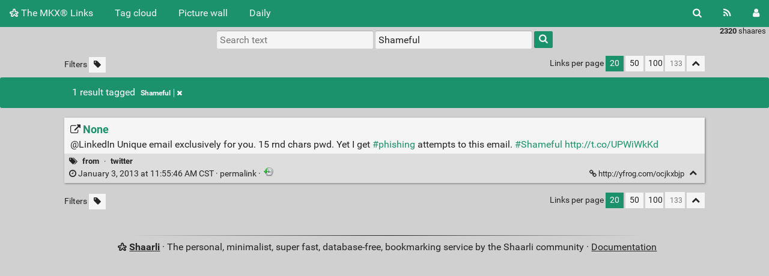

--- FILE ---
content_type: text/html; charset=UTF-8
request_url: https://links.kirsch.mx/?searchtags=Shameful
body_size: 15991
content:
<!DOCTYPE html>
<html>
<head>
  <title>Search: [Shameful] - The MKX® Links</title>
<meta http-equiv="Content-Type" content="text/html; charset=utf-8" />
<meta name="format-detection" content="telephone=no" />
<meta name="viewport" content="width=device-width, initial-scale=1">
<meta name="referrer" content="same-origin">
<link rel="alternate" type="application/atom+xml" href="https://links.kirsch.mx/feed/atom?&searchtags=Shameful" title="ATOM Feed" />
<link rel="alternate" type="application/rss+xml" href="https://links.kirsch.mx/feed/rss?&searchtags=Shameful" title="RSS Feed" />
<link href="/tpl/default/img/favicon.png" rel="shortcut icon" type="image/png" />
<link href="/tpl/default/img/apple-touch-icon.png" rel="apple-touch-icon" sizes="180x180" />
<link type="text/css" rel="stylesheet" href="/tpl/default/css/shaarli.min.css?v=893d24a25979586b2be1a780be79d25bd3120a6cc723d3fed97e2382d91e9bb3" />

  <link type="text/css" rel="stylesheet" href="/tpl/default/css/markdown.min.css?v=893d24a25979586b2be1a780be79d25bd3120a6cc723d3fed97e2382d91e9bb3" />



<link rel="search" type="application/opensearchdescription+xml" href="/open-search"
      title="Shaarli search - The MKX® Links" />

  
  <meta property="og:title" content="None" />
  <meta property="og:type" content="article" />
  <meta property="og:url" content="https://links.kirsch.mx/shaare/6hPckw" />
  
  <meta property="og:description" content="@LinkedIn Unique email exclusively for you. 15 rnd chars pwd. Yet I get #phishing attempts to this email. #Shameful http://t.co/UPWiWkKd" />
  
  
    <meta property="article:published_time" content="2013-01-03T11:55:46-06:00" />
    
  
  
    <meta property="article:tag" content="from" />
  
    <meta property="article:tag" content="twitter" />
  


</head>
<body>
<div class="shaarli-menu pure-g" id="shaarli-menu">
  <div class="pure-u-lg-0 pure-u-1">
    <div class="pure-menu">
     <header role="banner">
      <a href="/" class="pure-menu-link shaarli-title" id="shaarli-title-mobile">
        <i class="fa fa-shaarli" aria-hidden="true"></i>
        The MKX® Links
      </a>
      </header>
      <a href="#" class="menu-toggle" id="menu-toggle" aria-label="Menu"><s class="bar" aria-hidden="true"></s><s class="bar" aria-hidden="true"></s></a>
    </div>
  </div>
  <div class="pure-u-1">
    <div class="pure-menu menu-transform pure-menu-horizontal pure-g">
      <ul class="pure-menu-list pure-u-lg-5-6 pure-u-1">
        <li class="pure-menu-item pure-u-0 pure-u-lg-visible">
          <a href="/" class="pure-menu-link shaarli-title" id="shaarli-title-desktop">
            <i class="fa fa-shaarli" aria-hidden="true"></i>
            The MKX® Links
          </a>
        </li>
        
        <li class="pure-menu-item" id="shaarli-menu-tags">
          <a href="/tags/cloud" class="pure-menu-link">Tag cloud</a>
        </li>
        
          <li class="pure-menu-item" id="shaarli-menu-picwall">
            <a href="/picture-wall?searchtags=Shameful" class="pure-menu-link">Picture wall</a>
          </li>
        
        <li class="pure-menu-item" id="shaarli-menu-daily">
          <a href="/daily" class="pure-menu-link">Daily</a>
        </li>
        
        <li class="pure-menu-item pure-u-lg-0 shaarli-menu-mobile" id="shaarli-menu-mobile-rss">
            <a href="/feed/atom?&searchtags=Shameful" class="pure-menu-link">RSS Feed</a>
        </li>
        
          <li class="pure-menu-item pure-u-lg-0 shaarli-menu-mobile" id="shaarli-menu-mobile-login">
            <a href="/login" class="pure-menu-link">Login</a>
          </li>
        
      </ul>
      <div class="header-buttons pure-u-lg-1-6 pure-u-0 pure-u-lg-visible">
        <ul class="pure-menu-list">
          <li class="pure-menu-item" id="shaarli-menu-desktop-search">
            <a href="#" class="pure-menu-link subheader-opener"
               data-open-id="search"
               id="search-button" aria-label="Search" title="Search">
              <i class="fa fa-search" aria-hidden="true"></i>
            </a>
          </li>
          <li class="pure-menu-item" id="shaarli-menu-desktop-rss">
            <a href="/feed/atom?&searchtags=Shameful" class="pure-menu-link" title="RSS Feed" aria-label="RSS Feed">
              <i class="fa fa-rss" aria-hidden="true"></i>
            </a>
          </li>
          
            <li class="pure-menu-item" id="shaarli-menu-desktop-login">
              <a href="/login" class="pure-menu-link"
                 data-open-id="header-login-form"
                 id="login-button" aria-label="Login" title="Login">
                <i class="fa fa-user" aria-hidden="true"></i>
              </a>
            </li>
          
        </ul>
      </div>
    </div>
  </div>
</div>

<main id="content" class="container" role="main">
  <div id="search" class="subheader-form searchform-block header-search">
    <form method="GET" class="pure-form searchform" name="searchform" action="/">
      <input type="text" id="searchform_value" name="searchterm" aria-label="Search text" placeholder="Search text"
             
      >
      <input type="text" name="searchtags" id="tagfilter_value" aria-label="Filter by tag" placeholder="Filter by tag"
             
             value="Shameful "
             
      autocomplete="off" data-multiple data-autofirst data-minChars="1"
      data-list="twitter, apple, from, video, tech, humor, Israel, starwars, art, mac, cool, science, Iphone, trailer, music, soccer, Funny, Movies, retro, history, mexico, politics, austin, computers, videogames, security, USA, technology, movie, google, photography, software, design, nationalinstruments, stevejobs, nasa, parody, ipod, animation, microsoft, space, food, youtube, monterrey, palestine, android, flash, internet, osx, photos, statistics, news, trump, worldcup, comics, antisemitism, gadget, Lego, Macintosh, health, ipad, jewish, middleeast, ai, judaism, macosx, privacy, tv, FIFA, cartoon, facebook, hacking, html5, Iran, hamas, iOS, nintendo, superman, comparison, list, physics, web, Blog, Cerati, ad, batman, fun, gaza, hack, medicine, syria, 3d, data, hardware, quicktime, samsung, sony, Pixar, Russia, ads, argentina, biology, engineering, futbol, games, javascript, olympics, rayados, review, terrorism, arstechnica, demo, free, programming, texas, weird, business, comedy, egypt, fake, festival, game, keepaustinweird, labview, ni, nuclear, photoshop, sports, travel, 0, Atari, ecology, encryption, flickr, gustavocerati, intel, macos, obama, racism, religion, virus, amazon, chart, cnn, comic, coronavirus, education, holocaust, jobs, kindle, machinelearning, northkorea, opensource, phone, poster, simpsons, sodastereo, theforceawakens, toy, un, visualization, anniversary, astronomy, atx, best, cars, chrome, computer, documentary, emulation, football, howto, islam, itunes, logo, maps, musica, nazism, nytimes, panorama, puskas, world, Seinfeld, Toys, app, audio, car, covid19, disney, drugs, gallery, hebrew, hezbollah, indianajones, interview, kickstarter, map, mindstorms, mobile, netneutrality, online, photo, psychology, ranking, research, sculpture, spiderman, sxsw, trailers, vr, 1, Mario, adl, airline, animals, automation, bitcoin, camera, china, climatechange, contest, diy, earth, ebay, france, gif, libya, math, meme, messi, painting, record, rip, robot, robots, shuttle, southafrica, specialeffects, spoof, steve, tutorial, verizon, xkcd, Dc, Fail, Mars, analysis, arabspring, archive, artist, att, augmentedreality, caricature, cellphone, chiptunes, collection, concert, dating, democracy, drawing, economy, electronics, english, extreme, fbi, fortune, gameofthrones, globalwarming, goals, graphics, haaretz, hollywood, html, humour, iphone5s, japan, jerusalem, joke, language, law, leopard, logos, marvel, mov, mp3, okcupid, oscars, palm, portraits, powerpc, prototype, raspberrypi, rumor, satellite, search, slomo, southafrica2010, streaming, teaser, tmobile, tools, tour, turkey, zionism, 007, Airplane, Charity, Energy, India, Macworld, MexicoCity, Website, adobe, airplanes, arm, auction, automobile, bbq, bikini, billgates, book, brazil, cgi, clothing, commodore64, concierto, corruption, crash, dancing, database, delicious, earthquake, economics, email, epidemic, episode7, freespeech, fuerzanatural, gay, goldcup, gop, graph, gravity, green, hacker, halloween, hd, honda, interesting, iphone4s, isis, iss, johnoliver, jowlers, keyboard, kimjongun, maradona, marketing, mls, museum, nike, nostalgia, oculus, old, operatingsystems, passover, php, poll, propaganda, qtvr, robocop, romney, safari, scifi, sex, shopping, siri, sound, spanish, speech, sprint, stadium, startrek, store, surface, switch, test, tshirt, tumblr, typography, unitednations, ussr, vaccination, wallpaper, watch, wii, wiki, womensrights, wordpress, wrestling, wwdc, xbox, 2, Backtothefuture, Bluetooth, Clinton, Disneyland, Instagram, Ios11, Password, RSS, Radiation, Rubik, Sierra, This, Uber, Venezuela, Wifi, Wozniak, acl, airport, amia, anonymous, apps, arab, archeology, arizona, barcelona, basketball, batmobile, berkeley, bibi, biography, blackberry, bond, borat, brazil2014, calvinandhobbes, cameras, cartoons, cellphones, charliehebdo, chivas, civilrights, commodore, computerscience, cooking, crime, css, development, digital, dilbert, disinformation, drinks, easteregg, ebook, eink, england, evolution, faa, fashion, firefox, fonts, forbes, foxnews, freedom, geek, genetics, germany, getamac, gmail, googlefiber, government, gps, guinness, guns, hamburgers, hansolo, hanukah, harrisonford, hate, hdtv, hillary, ibm, illusion, imac, imessage, infographic, international, iphone3g, iphone6s, jailbreak, jdate, journalism, keynote, kindlefire, languages, laptop, lebanon, lens, ligamx, lock, london, london2012, lucas, macbook, mechanical, mechanics, media, monsters, moon, ms, myth, neonazism, nes, netanyahu, netflix, networking, new, nobel, npr, nude, nutrition, nxt, onlinedating, oops, origami, paper, passwords, patents, peace, petition, plo, restaurant, restaurants, revolution, ripoff, robbery, robolab, rogueone, ronaldo, running, service, shoah, shuffle, skeleton, skydiving, social, spaceshuttle, species, sportsillustrated, stats, stuxnet, synagogue, tablet, telescope, terror, thelastjedi, theonion, theshining, tigres, time, tip, toilet, usb, vaccine, vintage, war, watchmen, water, whitehouse, wikipedia, windows, windows8, wwii, 3, 4, 3dprinting, 80s, Babies, CONCACAF, Chavez, Chernobyl, Copaamerica, Dropbox, Girls, Googleplus, Hot, IQ, Machine, Mazinger, MazingerZ, Panini, Render, Robotics, SVG, Star, Study, Swift, U2, Wars, Xray, aac, accident, ahmadinejad, alamodrafthouse, amlo, anandtech, anime, applestore, appletv, applewatch, arcade, architecture, asteroid, autism, avoda, award, awesome, balls, bank, barbie, bbc, behindthescenes, benchmark, bestcompanies, bestof, beta, beyajad, bible, boeing, books, border, box, breach, bread, brenham, bridge, bs, bug, bullet, calculator, calendar, canada, cancer, cap10k, cartels, cartography, case, casio, cats, celebrities, cell, censorship, cg, chanukah, chapoguzman, charts, cheap, chemicalbrothers, chemistry, chess, children, chile, chips, class, classic, classy, clay, clickbait, clock, clonewars, closeup, cocoa, coffee, colbert, collider, colombia, color, community, conanobrien, cpp, crowdsourcing, cuba, culture, cup, cure, daftpunk, dailyshow, darkknight, darpa, dashboard, ddr, debunking, dejavu, deli, dell, dictators, dinosaurs, disaster, disk, dogs, drones, ds, dvd, earthday, eff, elections, electric, elonmusk, emerson, encyclopedia, engelbart, entomology, erdogan, ereader, estatua, ethernet, ethics, etiquette, europe, event, explanation, extinction, extremism, fda, femexfut, fiction, film, finance, first, flight, flood, fossil, fox, furniture, gadgets, gaming, ghostbusters, gira, github, glamgirls, goal, golazo, graphs, greatbritain, greenlantern, guide, guncontrol, higgsboson, hint, hockey, hololens, homeautomation, homemade, homophobia, hp, htc, humanrights, hummus, ibook, ieee, ikea, illusions, images, independence, information, insects, instruments, intelligence, interface, ios5, ipad2, ipad3, iraq, ironman, is, jamesbond, jesus, jet, jew, jimmykimmel, jinuj, jinujnet, joker, kadima, kgb, kimmel, kirsch, kosher, kubrick, labor, layoffs, league, leslie, lifedrawing, lifehacks, lightfield, likud, lincoln, lineart, links, lion, livni, local, lolcats, lost, macmini, mad, madoff, makingof, manufacturing, market, martialarts, matrix, mattel, media:video, mexican, michaeljackson, microscope, mini, mit, mobileme, mod, modeling, money, mossad, motioncapture, multimeter, multitouch, natalie, nato, nature, nerd, newsweek, newton, newyork, newyorker, next, nexus, niweek, nokia, nook, nsa, nudity, nyt, obamacare, occupywallstreet, oculusrift, olpc, onion, opticalillusion, ouch, pacman, paleontology, passport, patent, peanuts, pen, performance, pictures, pizza, plagio, pluto, poland, policy, popularmechanics, portman, portrait, posters, power, prank, prediction, profile, project, protein, ps3, pxi, python, quizz, racing, ralphmcquarrie, rape, reader, recording, recycling, reference, replica, republicans, restoration, retail, richest, rock, rubegoldberg, russia2018, safety, sale, salsa, saphire, saudiarabia, school, screen, secret, sesamestreet, sexism, shoes, shop, short, shortfilm, silverlight, slinky, smartphones, sms, snakeoil, socialmedia, sociology, spaceinvaders, spacex, spam, speedtest, spielberg, spoilers, square, stock, stupid, superheroes, swimsuit, tacodeli, ted, tensorflow, timelapse, timemachine, tool, tourism, toystory, toystory3, trojan, trolls, turbine, ukraine, unesco, us, usps, utility, vancouver, venom, vide, viral, vocabulary, voice, weather, webapp, webcam, webcomic, webgl, websites, wiesel, wiimote, wolfman, wolverine, women, wonderwoman, words, work, wsj, wwf, xbox360, yaelsandler, yahoo, yemen, zelda, zombies, zoom, 4.0, 10.7, 5, 6, 7, 8, 1bitcamera, 1password, 9, 10, 11, 3g, 4k, 64bit, 8bit, Agps, Aleppo, Antenagate, Ants, Arrival, Ashkenazi, Backpack, BethHatefutsoth, Bloomberg, Boicot, C3po, Cassini, Columbia, Corals, Creationists, Deal, Deepfake, DreamTeam, FUD, Feet, FireWire, Foreignpolicy, Fourier, Fukushima, GDP, Greatplacetowork, HomePod, ITESM, Ilan, Jeffbezos, Jersey, Johnnydepp, KVM, Kingfury, LGBT, Mcaffee, Meltdown, Mickeymouse, Morsi, México, Northcarolina, Pancakes, Passkeys, Penguin, Philippines, Rohani, Rooney, Sanborns, Saturn, Signal, Silkroad, Sindelar, Soylent, Spectre, Ssd, Stanford, Telecomix, Tenochtitlán, Thinkgeek, Thor, Transformers, Usage, UsainBolt, Very, Voyager, a12x, aapl, abbas, abou, abstract, abudhabi, abumazen, acapulco, accessories, account, acl2012, acoustics, actionfigure, adam, adambeane, adamsandler, addiction, addressbook, adidas, adult, adultery, adventure, advertisement, advertising, aerial, aerobie, aeropress, affair, afghanistan, africa, agency, aggregator, aguilas, aharoni, ahskenazi, ai,, airlink, airstrike, alamo, alanismorissette, alberti, album, alcohol, alex, alexhuang, algore, algorithm, alice, aliyah, alkaseltzer, allworkandnoplaymakemakejackadullboy, alqaeda, altitude, amateur, amd, american, americanapparel, amiga, ammunition, amsa, anatomy, and, angrybirds, animalfries, animatio, annapolis, antenna, antisemitist, aol, apertura, apparel, apple1, apple2, applearcade, appleii, applesilicon, arafat, are, arecibo, argentinca, arkit, arm64, army, artcityaustin, article, articles, artsandcrafts, ascencion, ascii, asimo, asimov, assad, assange, asus, at&amp;t, at&amp;t;, atheism, atlantis, atlas, attacks, atv, auschwitz, austincitylimits, austinfc, austinist, austria, auto, autocorrection, automata, automator, avaa, aztex, b&amp;w, baby, background, backup, badbreath, badly-reading, badnews, bagels, bakery, ballpoint, bands, bar, barak, barnesandnoble, barrefaeli, bartonsprings, barça, baseball, basic, basics, bassemyoussef, batterblaster, battery, baywatch, beck, beer, begineer, belarus, belize, belkin, bencarson, benheck, beniciodeltoro, benjaminbutton, berniesanders, bestbuy, better, betweentwoferns, beyonce, bicentenario, bicycle, biden, big, bigbird, bigbrother, bigmarvel, bikesharing, billcosby, billionaires, billmaher, billoreilly, billwatterson, bimbo, binaural, bindersfullofwomen, bingeon, binladen, birds, birthday, bit.ly, bitly, bizarre, blackandwhite, blackcanary, blackmail, blatter, blind, blogs, blood, bloodlibel, bloopers, blowjob, blueorigin, bmi, bobdylan, bocio, boingo, bolt, bomber, boneyard, boobs, bootcamp, borgetti, boringcompany, borregos, botero, boticelli, botnet, boxoffice, brain, brand, breakfast, breath, breeding, brexit, britain, britishairways, brnr, broswer, browser, bsod, bubble, budapest, bummer, bumptop, burgerking, burgers, bust, buy, buzzlightyear, c++, c64, caballo, cable, cafepress, cafetacuba, cahokia, calbuco, calligraphy, calories, calvin, cambridgeanalytica, cameo, campaign, campeonato, campus, canon, canucks, capcom, capufe, carbon, carbonite, card, carlosslim, carrieriq, carvajal, cassette, cat, catholic, cd, celebrity, cellebrite, ceo, cern, cerrodelasilla, cerroprieto, ces, ces2011, ces2014, cetera, cetrulo, cfm, chabad, chabelo, challenger, championsleague, charging, chat, cheating, cheerios, cheeseboardcollecive, cheetah, chef, chevyjolt, chicharito, chick, chicken, chilantro, chinese, chipotle, chocolate, chromebook, chromecast, chromeos, chrysler, chucknorris, chupacabras, chupete, cimac, cindy, cine, city, clasico, classic:, clausura, claws, clipart, clock#, cloning, cloud, clowns, cnet, cocacola, coco, coin, coldware, colombuscrew, colors, columbus, columbuscrew, commandline, commercial, communism, commuter, companies, compare, competition, compiler, computing, concepts, condom, conference, conficker, conflict, conmebol, conservative, conspiracy, continental, continuity, conversion, cookie, corporate, costume, cover, covers, cracking, craigslist, craters, crayfish, crayola, crayons, creationism, creative, creativity, crio, croatia, crt, cs, css3, cuaron, cucu, culinary, curiousity, cute, cut∩, cyberwarfare, cyborg, d, dachip, dancingpigeons, dancingwiththestars, danielklein, dap, dark, darthvader, darwin, dashcam, datamining, davidafterdentist, davidbecker, davidletterman, davinci, dead, deadfliesart, debacle, debate, debatehot, deepblue, defense, deka, delta, democrats, demographica, demographics, denigris, depanzazo, depechemode, depp, derby, derspiegel, desalinization, desktoppicture, despecializededition, dev-team, developers, development., deviantart, dew, dhs, diagram, diasporah, dicaprio, dictator, digitalart, digitalcameras, dinosaur, discrimination, disease, dishonesty, diving, dmm, dna, dns, dock, dog, doghouse, doll, domain, domino, dominos, donkeykong, doom, doping, dotmac, dotnet, dream, drewstruzan, driving, drm, droid, drseuss, drug, dsi, ducktales, durban, duterte, dvcs, dyson, eagles, east, east2009, eastaustinstudiotour, ebooks, echolocation, eclipse, economist, ed, edgar, edison, editing, editorial, edmcmahon, eeepc, eeyore, eeyoresbirthday, egg, egypy, einstein, eject, elchavodel8, electronic, electronicink, eliaszack, eliewiesel, elnorte, elvira, embassy, emscripten, enchiladas, encoding, endeavour, engine, engrish, enlace, entebbe, entourage, entrepreneurship, envidia, environment, episode8, ergonomics, ericschmidt, escorpión, español, esperanto, espionage, espn, espresso, estonia, etchasketch, eulogy, euro, ev, evdo, even, evil, exercise, exilim, exolain, exotic, experiment, exploding, exploit, exploration, explosion, explosions, expo, expressions, expulsion, eyes, facebookhome, facetime, fad, fakesteve, falafel, falcon, fantasticfour, fao, farc, farce, farm, fart, fastcompany, fastfood, faur, fayyad, featurerequest, features, fedex, feedback, feminism, fenomena.., ferguson, ferrari, filemaker, filetype:jpg, filetype:mov, filetype:mpg, filter, finally, findmy, fireextinguisher, firethrower, fitness, flag, flashmob, flashmobaustin, fleming, flextronics, flies, flights, flip, flu, flush, flyboard, flying, flyingsaucer, fmf, foiegras, foldable, fonst, foodcard, footprint, ford, formula1, forrestgump, fortune100, fortuneglobal25, fortydays, forums, foursquare, fpa, fracking, frankenstein, fraud, freebooting, freepress, friendship, frogger, funnyordie, fuse, future, g4, g5, gabrieldawe, gaddafi, gagne, galaxy, galaxynote, galaxys5, galaxytab, game,, gamergate, gan, gangnam, gaph, gatoortiz, geekswhodrink, genesharp, geocities, geometry, georgelucas, geothermal, gethuman, getkirsched, getlucky, giantsquid, gigapixel, giovani, girl, git, giza, glassdoor, glee, glenkeane, gmo, goatsecx, god, godzilla, gogo, gold, goofy, googlemaps, googlereader, googletv, googlevoice, gopanomicro, gore, gorillaz, goshawk, gotham, gothamknights, gourmet, gousabid, grant, grasshopper, gravitationalwaves, greenday, greenpeace, greenprince, guadalajara, guarddog, guided, gymnastics, h264, hackers, hadassah, hadron, hague, haiku, hairy, halimi, haltadefinizione, harrasment, hassan, havanagila, hbgary, hdr, headphones, heartbleed, heb, heif, hezbolla, hg, hi5, high-speed, highdynamicrange, highresolution, hipster, hitech, hln, hoax, hobbes, hok, holocausto, holograms, homekit, homeland, homelandsecurity, homeopathy, homer, homosexuality, hooters, horse, hospital, hostage, hosting, hotel, hotness, hotwheel, how, hpv, https, https://www.youtube.com/watch?v=6SkWIPKFrxk, huawei, hulkhogan, human, humanbotfly, hurricane, hw, hyperlaps, i35, icc, idea, idf, idiots, idosing, iffhs, ifttt, ignorance, ilife, illussions, illustration, immigration, impact, impeachment, impossible, impressive, includeos, incredible, indoctrination, indoor, industrialization, inequality, inexpensive, influenza, info, innout, inquisition, insults, interference, internationalspacestation, internetarchive, invention, inventors, ios8, iot, iphone3gs, iphone4, iphone5, iphone7, iphone8, iphonex, iphoto, ipodtouch, ireland, iro, irondome, ironic, ironman3, israelbeiteinu, istockphoto, italy, itv, ivorycoast, jabulani, jackdavis, jackson, jackwarner, jaimitoelcartero, janebordeaux, japanese, java, javacript, javiersicilia, jayleno, jazz, jeans, jeffbridges, jessica, jessicaalba, jetovator, jewelry, jimlawson, jimmy, jjabrams, job, jokes, jordan, juanfranciscocasas, judo, jump, junkfood, juno, jurassicpark, justiceleague, jwst, kasparov, kayak, kentucky, kerela, kevo, khazar, kids, kieranbehan, kinect, kingsquest, kinjongun, kite, kites, kkk, klingon, knesset, kochy, kodak, kogetodot, korea, korean, koreantacos, kosovo, krauze, kukuruza, kwikset, labo, labonachip, labour, lag, laketravis, lamborghini, large, largehadroncollider, laser, latenight, laurenrose, lavoro, laws, lawsuit, layers, lcd, leaders, leadership, legacy, legal, leicester, leidenfrosteffect, leno, letraslibres, letter, lettering, letterman, levitation, lewscarroll, lfl, lg, lhc, lieberman, life, light, lightgun, like, limbo, lineup, lingerie, linux, lioncubs, lionelmessi, lipsyncing, liquavista, lists, lmborghini, lobby, lockitron, lodsys, londonspermbank, looks, lowercase, luxury, lytro, maagklim, macbookair, macedonia, macfuse, macheads, machete, machupicchu, macoshighsierra, macosxhints, macpro, macroplaza, macstories, maddox, maga, magneticputty, mahmoud, mame, mammoth, mana, manchesterunited, mandm, manofsteel, manu, manuscript, maple, marathon, marchforbabies, marcos, marginally, marihuana, marijuana, marketcap, marketshare, markzuckerberg, marriage, masks, mastodon,, matt, matter, mavericks, maxim, mcafee, mcdonalds, mcdonnelDouglass, mcmahon, mcrib, measles, medals, media:image, megaman, meinkampf, melons, memorabilia, menu, mercurial, metldown, meverasvolver, michael, michaeloren, michelangelo, mickeymantle, microfourthirds, middeeast, midi, military, miners, miniature, mink, misconceptions, misogyny, miss, missile, mississippi, mittromney, mixup, mixupdigital, ml, model, moi, moikirsch, mon, monasimpson, monopoly, monster, mopac, morse, mosquito, mountainlion, mouth, moviefone, mozilla, mrbean, mrt, msnbc, mspaint, mubarak, mug, mugshots, multitasking, multitrack, muppets, murder, muro, musicfestival, musicstore, muslim, mustang, mutant, mysql, n95, nano, nanotechnology, national, nationalgeographic, nationalgeographics, nationalism, nazca, nbc, neat., nemoy, nerdgasm, nesclassicedition, netiquette, network, newells, news8austin, newspapers, nex, nexus1, nexus2, nfc, nfl, nieagles, ninja, ninjas, nintendodsi, nissan, nist, nochebuena, norse, norway, notepad, novel, nuclearduck, nudephotorevolutionary, nuformer, nvidia, ny, oatmeal, obesity, obispado, objc, obrien, obsolete, occupation, ocean, ofthemonth, ohio, oil, ok, oktrends, oled, olmert, olympus, onemorething, oneworldfutbol, open, operation, opinion, optio, orthodox, orthography, orwell, os, osama, osx86, other, ouija, outsourcing, ovaloffice, overatx, overweight, paintball, paintings, palin, panasonic, panoramic, panties, pants, papadizi, paperclips, parking, particle, passbook, pastafarian, pathetic, pc, pebble, pee-wee, peewee, peliculas, pentax, people, pepsi, perception, perfume, perian, perspective, pets, phases, philosophy, philschiller, phone-stack, photos,, photoshopping, physiology, piedralibre, pill, pinkfloyd, pinocchio, pinout, piranhas, placebo, plagiarism, plane, plasticbeach, platon, playmate, playstation, plugin, plugins, plympton, pocketpc, poesia, poison, polaroid, politic, pollard, pollution, polysics, pong, pono, pool, poop, pop, popcorn, pope, popeye, poppyseed, porfiriodiaz, porsche, portable, portfolio, powerbook, pregnancy, premiere, premierleague, preorder, presentation, presidents, press, print, printshop, prism, prison, products, projection, pronunciation, prosthetic, prostitution, prothesis, prototypes, ps4, pseudoscience, psp, psychiatry, pt, puertorico, purim, putin, puzzle, pyramids, qaddaffi, qaddafi, qiran, qtvt, quadcopters, quasicrystals, queverguenza, quora, quotes, quécalordelocosnena, r2d2, rabbit, rabin, race, radiology, raid, rain, ransomware, rant, rape-axe, rapto, rasterbator, reality, recession, recipe, recommender, recut, redesign, redmond, refaeli, relations, remix, remote, remotecontrol, renewable, replacement, request, rescue, resemblance, resena, retina, reuters, revisionism, ribery, rickperry, ricoh, ridiculous, rift, rihanna, rim, ring, riots, ritacantalagua, road, robertcrumb, robin, rocket, roentgen, rogerebert, rogerwaters, rollingstone, rontgen, roosevelt, rootkit, rover, rovers, rumors, rural, rushlimbaugh, saab, sabotage, sahara, sales, samllest, sandia, sandler, sarkozy, satire, satoshinakamoto, scale, scam, schmuck, scientificamerican, scientificmethod, scissorhands, screensaver, screenshot, screwup, script, scrolls, scroogled, sculptures, scuplture, sdk, sea, seamonkeys, seanpenn, seat, seattle, sebastiankruger, secession, secondlife, sega, sell, semiconductor, semiconductors, seminar, seo, sepharadi, sequels, services, set, sexy, shaarli, shabbat, shadow, sham, sharon, shas, shipping, shirt, shoa, sholemaleichem, shortening, shorturl, show, showcase, shows, shrinkydink, si, siggraph, sigh, signs, silly, simple, simulator, sincity, single, sisi, sistinechapel, sixdaywar, sixsense, size, skating, skills, skinhead, skype, slang, slate, slideshow, small, smallest, smart, smartescities, smartphone, snake, snowden, snowleopard, socialnetwork, sodastero, sonmar, sopa, sorkin, source, sourcecontrol, southbysouthwest, southkorea, southpark, soviet, spaceil, spaceships, spacesuit, sparrow, speakandspell, speakers, specertunick, speculation, sperm, spirit, spirograph, spreadsheet, sprinttv, sputnik, ssl, stable-diffusion, stackoverflow, stallman, stamps, standard, stanlee, status, stawars, stephenking, steveadler, stevejobsforpresident, stickman, stockmarket, strandbeest, streamer, streetfighter, streetview, strip, stroke, struzan, studio, style, suazo, subway, suicide, sun, sundial, superbowl, supercomputer, superfly, supermodel, supermoon, supersoaker, supply, support, surprise, surround, survey, survival, swc, swimming, swine, swineflu, switchblock, switzerland, sxsw08, sxsw2008, sxsw2010, sxsw2011, sxsw2013, sxsw2014, sync, syrup, t&amp;m, tab, tach, taco, tacos, tagheuer, taiwan, tangamandapio, tape, tapps, target, tastytouring, tata, taxes, teaparty, technicalillusions, tecos, teen, telecom, telehit, tennessee, terminator, termites, termsofservice, terraforming, tesla, testosterone, tetris, texasinstruments, texmex, tfuck, thailand, than, thanksgiving, the, theater, thedictator, thedomain, theforce, themandalorian, themartial, themkx, theononeon, theremin, theta, thewall, thread, thriller, thunderbird, thunderbolt, ti, tides, tidytilt, tiger, tiktok, timberland, timcook, timeline, tips, titanic, tnua, to, together, tolerance, tombachtell, tomer, tomshardware, toons, top10, topochico, tortillas, touchpad, touchscreen, toyjoy, tracking, tradition, traffic, training, transgender, transparency, transparencyinternational, transvestite, travelocity, tree, tribes, tribute, trim, troll, tron, tronlegacy, troubleshooting, tsa, tshirts, tsunami, tunisia, tunnels, twig, twitter,, uag, ucberkeley, uganda, ui, ukriots, ultimatewarrior, ultrasound, unboxing, unclesam, unemplyment, unicode, unicorn, university, univision, unix, unlock, up, upgrade, uprising, ups, uranium, urbanlegends, urlshortener, uruguay, usability, userexperience, ut, utf8, vacation, vader, vatican, venn, vergas, version, vhs, viagra, victoriajackson, videoconference, videos, vimeo, vinyl, violence, violin, virgingalactic, virtualreality, virtuix, visa, vision, vivaaerobus, vizio, vodka, voiceover, voicesearch, volcano, vote, vpn, vuvuzela, wait, waldo, wall-e, walle, walmart, waltermurch, wapo, warhol, warrenbuffett, waste, waterheater, watterson, wax, weapon, webauthn, webcast, webm, webmail, webos, wedding, whale, what, whatif, whatsapp, whereswaldo, wherethehellismatt, wherethewildthingsare, which, wholefoods, wikileaks, wikilieaks, winamp, winclone, wind, windowsphone, windowsrt, winter, wired, wmv, wolves, working, worldtradecenter, worm, worst, wow, woz, wreck, wuhan, wwi, xenophobia, xkcd,, xmas, xmen, xolos, xwing, yad, yadvashem, yankees, yavin, yellowsn0w, yellowsnow, yelp, yoda, yomhaatzmaut, yousef, yuotube, zack, zerog, zetas, zidane, zika, zilker, zion, zuckerberg, zune, últimahora, "
      >
      <button type="submit" class="search-button" aria-label="Search"><i class="fa fa-search" aria-hidden="true"></i></button>
    </form>
  </div>

  

  
    <form method="post" name="loginform">
      <div class="subheader-form header-login-form" id="header-login-form">
        <input type="text" name="login" aria-label="Username" placeholder="Username" autocapitalize="off" >
        <input type="password" name="password" aria-label="Password" placeholder="Password" >
        <div class="remember-me">
          <input type="checkbox" name="longlastingsession" id="longlastingsession" checked>
          <label for="longlastingsession">Remember me</label>
        </div>
        <input type="hidden" name="token" value="f26597735378a7f4145b49196fdc95fa86629746">
        <input type="hidden" name="returnurl">
        <input type="submit" value="Login">
      </div>
    </form>
  










  <div class="clear"></div>


<div class="linkcount pure-u-0 pure-u-lg-visible">
  
  <span class="strong">2320</span> shaares
  
</div>

<input type="hidden" name="token" value="f26597735378a7f4145b49196fdc95fa86629746">
<div id="search-linklist" class="searchform-block search-linklist">

  <form method="GET" class="pure-form searchform" name="searchform">
    <input type="text" name="searchterm" class="searchterm" aria-label="Search text" placeholder="Search text"
           
    >
    <input type="text" name="searchtags" class="searchtags" aria-label="Filter by tag" placeholder="Filter by tag"
           
           value="Shameful "
           
    autocomplete="off" data-multiple data-autofirst data-minChars="1"
    data-list="twitter, apple, from, video, tech, humor, Israel, starwars, art, mac, cool, science, Iphone, trailer, music, soccer, Funny, Movies, retro, history, mexico, politics, austin, computers, videogames, security, USA, technology, movie, google, photography, software, design, nationalinstruments, stevejobs, nasa, parody, ipod, animation, microsoft, space, food, youtube, monterrey, palestine, android, flash, internet, osx, photos, statistics, news, trump, worldcup, comics, antisemitism, gadget, Lego, Macintosh, health, ipad, jewish, middleeast, ai, judaism, macosx, privacy, tv, FIFA, cartoon, facebook, hacking, html5, Iran, hamas, iOS, nintendo, superman, comparison, list, physics, web, Blog, Cerati, ad, batman, fun, gaza, hack, medicine, syria, 3d, data, hardware, quicktime, samsung, sony, Pixar, Russia, ads, argentina, biology, engineering, futbol, games, javascript, olympics, rayados, review, terrorism, arstechnica, demo, free, programming, texas, weird, business, comedy, egypt, fake, festival, game, keepaustinweird, labview, ni, nuclear, photoshop, sports, travel, 0, Atari, ecology, encryption, flickr, gustavocerati, intel, macos, obama, racism, religion, virus, amazon, chart, cnn, comic, coronavirus, education, holocaust, jobs, kindle, machinelearning, northkorea, opensource, phone, poster, simpsons, sodastereo, theforceawakens, toy, un, visualization, anniversary, astronomy, atx, best, cars, chrome, computer, documentary, emulation, football, howto, islam, itunes, logo, maps, musica, nazism, nytimes, panorama, puskas, world, Seinfeld, Toys, app, audio, car, covid19, disney, drugs, gallery, hebrew, hezbollah, indianajones, interview, kickstarter, map, mindstorms, mobile, netneutrality, online, photo, psychology, ranking, research, sculpture, spiderman, sxsw, trailers, vr, 1, Mario, adl, airline, animals, automation, bitcoin, camera, china, climatechange, contest, diy, earth, ebay, france, gif, libya, math, meme, messi, painting, record, rip, robot, robots, shuttle, southafrica, specialeffects, spoof, steve, tutorial, verizon, xkcd, Dc, Fail, Mars, analysis, arabspring, archive, artist, att, augmentedreality, caricature, cellphone, chiptunes, collection, concert, dating, democracy, drawing, economy, electronics, english, extreme, fbi, fortune, gameofthrones, globalwarming, goals, graphics, haaretz, hollywood, html, humour, iphone5s, japan, jerusalem, joke, language, law, leopard, logos, marvel, mov, mp3, okcupid, oscars, palm, portraits, powerpc, prototype, raspberrypi, rumor, satellite, search, slomo, southafrica2010, streaming, teaser, tmobile, tools, tour, turkey, zionism, 007, Airplane, Charity, Energy, India, Macworld, MexicoCity, Website, adobe, airplanes, arm, auction, automobile, bbq, bikini, billgates, book, brazil, cgi, clothing, commodore64, concierto, corruption, crash, dancing, database, delicious, earthquake, economics, email, epidemic, episode7, freespeech, fuerzanatural, gay, goldcup, gop, graph, gravity, green, hacker, halloween, hd, honda, interesting, iphone4s, isis, iss, johnoliver, jowlers, keyboard, kimjongun, maradona, marketing, mls, museum, nike, nostalgia, oculus, old, operatingsystems, passover, php, poll, propaganda, qtvr, robocop, romney, safari, scifi, sex, shopping, siri, sound, spanish, speech, sprint, stadium, startrek, store, surface, switch, test, tshirt, tumblr, typography, unitednations, ussr, vaccination, wallpaper, watch, wii, wiki, womensrights, wordpress, wrestling, wwdc, xbox, 2, Backtothefuture, Bluetooth, Clinton, Disneyland, Instagram, Ios11, Password, RSS, Radiation, Rubik, Sierra, This, Uber, Venezuela, Wifi, Wozniak, acl, airport, amia, anonymous, apps, arab, archeology, arizona, barcelona, basketball, batmobile, berkeley, bibi, biography, blackberry, bond, borat, brazil2014, calvinandhobbes, cameras, cartoons, cellphones, charliehebdo, chivas, civilrights, commodore, computerscience, cooking, crime, css, development, digital, dilbert, disinformation, drinks, easteregg, ebook, eink, england, evolution, faa, fashion, firefox, fonts, forbes, foxnews, freedom, geek, genetics, germany, getamac, gmail, googlefiber, government, gps, guinness, guns, hamburgers, hansolo, hanukah, harrisonford, hate, hdtv, hillary, ibm, illusion, imac, imessage, infographic, international, iphone3g, iphone6s, jailbreak, jdate, journalism, keynote, kindlefire, languages, laptop, lebanon, lens, ligamx, lock, london, london2012, lucas, macbook, mechanical, mechanics, media, monsters, moon, ms, myth, neonazism, nes, netanyahu, netflix, networking, new, nobel, npr, nude, nutrition, nxt, onlinedating, oops, origami, paper, passwords, patents, peace, petition, plo, restaurant, restaurants, revolution, ripoff, robbery, robolab, rogueone, ronaldo, running, service, shoah, shuffle, skeleton, skydiving, social, spaceshuttle, species, sportsillustrated, stats, stuxnet, synagogue, tablet, telescope, terror, thelastjedi, theonion, theshining, tigres, time, tip, toilet, usb, vaccine, vintage, war, watchmen, water, whitehouse, wikipedia, windows, windows8, wwii, 3, 4, 3dprinting, 80s, Babies, CONCACAF, Chavez, Chernobyl, Copaamerica, Dropbox, Girls, Googleplus, Hot, IQ, Machine, Mazinger, MazingerZ, Panini, Render, Robotics, SVG, Star, Study, Swift, U2, Wars, Xray, aac, accident, ahmadinejad, alamodrafthouse, amlo, anandtech, anime, applestore, appletv, applewatch, arcade, architecture, asteroid, autism, avoda, award, awesome, balls, bank, barbie, bbc, behindthescenes, benchmark, bestcompanies, bestof, beta, beyajad, bible, boeing, books, border, box, breach, bread, brenham, bridge, bs, bug, bullet, calculator, calendar, canada, cancer, cap10k, cartels, cartography, case, casio, cats, celebrities, cell, censorship, cg, chanukah, chapoguzman, charts, cheap, chemicalbrothers, chemistry, chess, children, chile, chips, class, classic, classy, clay, clickbait, clock, clonewars, closeup, cocoa, coffee, colbert, collider, colombia, color, community, conanobrien, cpp, crowdsourcing, cuba, culture, cup, cure, daftpunk, dailyshow, darkknight, darpa, dashboard, ddr, debunking, dejavu, deli, dell, dictators, dinosaurs, disaster, disk, dogs, drones, ds, dvd, earthday, eff, elections, electric, elonmusk, emerson, encyclopedia, engelbart, entomology, erdogan, ereader, estatua, ethernet, ethics, etiquette, europe, event, explanation, extinction, extremism, fda, femexfut, fiction, film, finance, first, flight, flood, fossil, fox, furniture, gadgets, gaming, ghostbusters, gira, github, glamgirls, goal, golazo, graphs, greatbritain, greenlantern, guide, guncontrol, higgsboson, hint, hockey, hololens, homeautomation, homemade, homophobia, hp, htc, humanrights, hummus, ibook, ieee, ikea, illusions, images, independence, information, insects, instruments, intelligence, interface, ios5, ipad2, ipad3, iraq, ironman, is, jamesbond, jesus, jet, jew, jimmykimmel, jinuj, jinujnet, joker, kadima, kgb, kimmel, kirsch, kosher, kubrick, labor, layoffs, league, leslie, lifedrawing, lifehacks, lightfield, likud, lincoln, lineart, links, lion, livni, local, lolcats, lost, macmini, mad, madoff, makingof, manufacturing, market, martialarts, matrix, mattel, media:video, mexican, michaeljackson, microscope, mini, mit, mobileme, mod, modeling, money, mossad, motioncapture, multimeter, multitouch, natalie, nato, nature, nerd, newsweek, newton, newyork, newyorker, next, nexus, niweek, nokia, nook, nsa, nudity, nyt, obamacare, occupywallstreet, oculusrift, olpc, onion, opticalillusion, ouch, pacman, paleontology, passport, patent, peanuts, pen, performance, pictures, pizza, plagio, pluto, poland, policy, popularmechanics, portman, portrait, posters, power, prank, prediction, profile, project, protein, ps3, pxi, python, quizz, racing, ralphmcquarrie, rape, reader, recording, recycling, reference, replica, republicans, restoration, retail, richest, rock, rubegoldberg, russia2018, safety, sale, salsa, saphire, saudiarabia, school, screen, secret, sesamestreet, sexism, shoes, shop, short, shortfilm, silverlight, slinky, smartphones, sms, snakeoil, socialmedia, sociology, spaceinvaders, spacex, spam, speedtest, spielberg, spoilers, square, stock, stupid, superheroes, swimsuit, tacodeli, ted, tensorflow, timelapse, timemachine, tool, tourism, toystory, toystory3, trojan, trolls, turbine, ukraine, unesco, us, usps, utility, vancouver, venom, vide, viral, vocabulary, voice, weather, webapp, webcam, webcomic, webgl, websites, wiesel, wiimote, wolfman, wolverine, women, wonderwoman, words, work, wsj, wwf, xbox360, yaelsandler, yahoo, yemen, zelda, zombies, zoom, 4.0, 10.7, 5, 6, 7, 8, 1bitcamera, 1password, 9, 10, 11, 3g, 4k, 64bit, 8bit, Agps, Aleppo, Antenagate, Ants, Arrival, Ashkenazi, Backpack, BethHatefutsoth, Bloomberg, Boicot, C3po, Cassini, Columbia, Corals, Creationists, Deal, Deepfake, DreamTeam, FUD, Feet, FireWire, Foreignpolicy, Fourier, Fukushima, GDP, Greatplacetowork, HomePod, ITESM, Ilan, Jeffbezos, Jersey, Johnnydepp, KVM, Kingfury, LGBT, Mcaffee, Meltdown, Mickeymouse, Morsi, México, Northcarolina, Pancakes, Passkeys, Penguin, Philippines, Rohani, Rooney, Sanborns, Saturn, Signal, Silkroad, Sindelar, Soylent, Spectre, Ssd, Stanford, Telecomix, Tenochtitlán, Thinkgeek, Thor, Transformers, Usage, UsainBolt, Very, Voyager, a12x, aapl, abbas, abou, abstract, abudhabi, abumazen, acapulco, accessories, account, acl2012, acoustics, actionfigure, adam, adambeane, adamsandler, addiction, addressbook, adidas, adult, adultery, adventure, advertisement, advertising, aerial, aerobie, aeropress, affair, afghanistan, africa, agency, aggregator, aguilas, aharoni, ahskenazi, ai,, airlink, airstrike, alamo, alanismorissette, alberti, album, alcohol, alex, alexhuang, algore, algorithm, alice, aliyah, alkaseltzer, allworkandnoplaymakemakejackadullboy, alqaeda, altitude, amateur, amd, american, americanapparel, amiga, ammunition, amsa, anatomy, and, angrybirds, animalfries, animatio, annapolis, antenna, antisemitist, aol, apertura, apparel, apple1, apple2, applearcade, appleii, applesilicon, arafat, are, arecibo, argentinca, arkit, arm64, army, artcityaustin, article, articles, artsandcrafts, ascencion, ascii, asimo, asimov, assad, assange, asus, at&amp;t, at&amp;t;, atheism, atlantis, atlas, attacks, atv, auschwitz, austincitylimits, austinfc, austinist, austria, auto, autocorrection, automata, automator, avaa, aztex, b&amp;w, baby, background, backup, badbreath, badly-reading, badnews, bagels, bakery, ballpoint, bands, bar, barak, barnesandnoble, barrefaeli, bartonsprings, barça, baseball, basic, basics, bassemyoussef, batterblaster, battery, baywatch, beck, beer, begineer, belarus, belize, belkin, bencarson, benheck, beniciodeltoro, benjaminbutton, berniesanders, bestbuy, better, betweentwoferns, beyonce, bicentenario, bicycle, biden, big, bigbird, bigbrother, bigmarvel, bikesharing, billcosby, billionaires, billmaher, billoreilly, billwatterson, bimbo, binaural, bindersfullofwomen, bingeon, binladen, birds, birthday, bit.ly, bitly, bizarre, blackandwhite, blackcanary, blackmail, blatter, blind, blogs, blood, bloodlibel, bloopers, blowjob, blueorigin, bmi, bobdylan, bocio, boingo, bolt, bomber, boneyard, boobs, bootcamp, borgetti, boringcompany, borregos, botero, boticelli, botnet, boxoffice, brain, brand, breakfast, breath, breeding, brexit, britain, britishairways, brnr, broswer, browser, bsod, bubble, budapest, bummer, bumptop, burgerking, burgers, bust, buy, buzzlightyear, c++, c64, caballo, cable, cafepress, cafetacuba, cahokia, calbuco, calligraphy, calories, calvin, cambridgeanalytica, cameo, campaign, campeonato, campus, canon, canucks, capcom, capufe, carbon, carbonite, card, carlosslim, carrieriq, carvajal, cassette, cat, catholic, cd, celebrity, cellebrite, ceo, cern, cerrodelasilla, cerroprieto, ces, ces2011, ces2014, cetera, cetrulo, cfm, chabad, chabelo, challenger, championsleague, charging, chat, cheating, cheerios, cheeseboardcollecive, cheetah, chef, chevyjolt, chicharito, chick, chicken, chilantro, chinese, chipotle, chocolate, chromebook, chromecast, chromeos, chrysler, chucknorris, chupacabras, chupete, cimac, cindy, cine, city, clasico, classic:, clausura, claws, clipart, clock#, cloning, cloud, clowns, cnet, cocacola, coco, coin, coldware, colombuscrew, colors, columbus, columbuscrew, commandline, commercial, communism, commuter, companies, compare, competition, compiler, computing, concepts, condom, conference, conficker, conflict, conmebol, conservative, conspiracy, continental, continuity, conversion, cookie, corporate, costume, cover, covers, cracking, craigslist, craters, crayfish, crayola, crayons, creationism, creative, creativity, crio, croatia, crt, cs, css3, cuaron, cucu, culinary, curiousity, cute, cut∩, cyberwarfare, cyborg, d, dachip, dancingpigeons, dancingwiththestars, danielklein, dap, dark, darthvader, darwin, dashcam, datamining, davidafterdentist, davidbecker, davidletterman, davinci, dead, deadfliesart, debacle, debate, debatehot, deepblue, defense, deka, delta, democrats, demographica, demographics, denigris, depanzazo, depechemode, depp, derby, derspiegel, desalinization, desktoppicture, despecializededition, dev-team, developers, development., deviantart, dew, dhs, diagram, diasporah, dicaprio, dictator, digitalart, digitalcameras, dinosaur, discrimination, disease, dishonesty, diving, dmm, dna, dns, dock, dog, doghouse, doll, domain, domino, dominos, donkeykong, doom, doping, dotmac, dotnet, dream, drewstruzan, driving, drm, droid, drseuss, drug, dsi, ducktales, durban, duterte, dvcs, dyson, eagles, east, east2009, eastaustinstudiotour, ebooks, echolocation, eclipse, economist, ed, edgar, edison, editing, editorial, edmcmahon, eeepc, eeyore, eeyoresbirthday, egg, egypy, einstein, eject, elchavodel8, electronic, electronicink, eliaszack, eliewiesel, elnorte, elvira, embassy, emscripten, enchiladas, encoding, endeavour, engine, engrish, enlace, entebbe, entourage, entrepreneurship, envidia, environment, episode8, ergonomics, ericschmidt, escorpión, español, esperanto, espionage, espn, espresso, estonia, etchasketch, eulogy, euro, ev, evdo, even, evil, exercise, exilim, exolain, exotic, experiment, exploding, exploit, exploration, explosion, explosions, expo, expressions, expulsion, eyes, facebookhome, facetime, fad, fakesteve, falafel, falcon, fantasticfour, fao, farc, farce, farm, fart, fastcompany, fastfood, faur, fayyad, featurerequest, features, fedex, feedback, feminism, fenomena.., ferguson, ferrari, filemaker, filetype:jpg, filetype:mov, filetype:mpg, filter, finally, findmy, fireextinguisher, firethrower, fitness, flag, flashmob, flashmobaustin, fleming, flextronics, flies, flights, flip, flu, flush, flyboard, flying, flyingsaucer, fmf, foiegras, foldable, fonst, foodcard, footprint, ford, formula1, forrestgump, fortune100, fortuneglobal25, fortydays, forums, foursquare, fpa, fracking, frankenstein, fraud, freebooting, freepress, friendship, frogger, funnyordie, fuse, future, g4, g5, gabrieldawe, gaddafi, gagne, galaxy, galaxynote, galaxys5, galaxytab, game,, gamergate, gan, gangnam, gaph, gatoortiz, geekswhodrink, genesharp, geocities, geometry, georgelucas, geothermal, gethuman, getkirsched, getlucky, giantsquid, gigapixel, giovani, girl, git, giza, glassdoor, glee, glenkeane, gmo, goatsecx, god, godzilla, gogo, gold, goofy, googlemaps, googlereader, googletv, googlevoice, gopanomicro, gore, gorillaz, goshawk, gotham, gothamknights, gourmet, gousabid, grant, grasshopper, gravitationalwaves, greenday, greenpeace, greenprince, guadalajara, guarddog, guided, gymnastics, h264, hackers, hadassah, hadron, hague, haiku, hairy, halimi, haltadefinizione, harrasment, hassan, havanagila, hbgary, hdr, headphones, heartbleed, heb, heif, hezbolla, hg, hi5, high-speed, highdynamicrange, highresolution, hipster, hitech, hln, hoax, hobbes, hok, holocausto, holograms, homekit, homeland, homelandsecurity, homeopathy, homer, homosexuality, hooters, horse, hospital, hostage, hosting, hotel, hotness, hotwheel, how, hpv, https, https://www.youtube.com/watch?v=6SkWIPKFrxk, huawei, hulkhogan, human, humanbotfly, hurricane, hw, hyperlaps, i35, icc, idea, idf, idiots, idosing, iffhs, ifttt, ignorance, ilife, illussions, illustration, immigration, impact, impeachment, impossible, impressive, includeos, incredible, indoctrination, indoor, industrialization, inequality, inexpensive, influenza, info, innout, inquisition, insults, interference, internationalspacestation, internetarchive, invention, inventors, ios8, iot, iphone3gs, iphone4, iphone5, iphone7, iphone8, iphonex, iphoto, ipodtouch, ireland, iro, irondome, ironic, ironman3, israelbeiteinu, istockphoto, italy, itv, ivorycoast, jabulani, jackdavis, jackson, jackwarner, jaimitoelcartero, janebordeaux, japanese, java, javacript, javiersicilia, jayleno, jazz, jeans, jeffbridges, jessica, jessicaalba, jetovator, jewelry, jimlawson, jimmy, jjabrams, job, jokes, jordan, juanfranciscocasas, judo, jump, junkfood, juno, jurassicpark, justiceleague, jwst, kasparov, kayak, kentucky, kerela, kevo, khazar, kids, kieranbehan, kinect, kingsquest, kinjongun, kite, kites, kkk, klingon, knesset, kochy, kodak, kogetodot, korea, korean, koreantacos, kosovo, krauze, kukuruza, kwikset, labo, labonachip, labour, lag, laketravis, lamborghini, large, largehadroncollider, laser, latenight, laurenrose, lavoro, laws, lawsuit, layers, lcd, leaders, leadership, legacy, legal, leicester, leidenfrosteffect, leno, letraslibres, letter, lettering, letterman, levitation, lewscarroll, lfl, lg, lhc, lieberman, life, light, lightgun, like, limbo, lineup, lingerie, linux, lioncubs, lionelmessi, lipsyncing, liquavista, lists, lmborghini, lobby, lockitron, lodsys, londonspermbank, looks, lowercase, luxury, lytro, maagklim, macbookair, macedonia, macfuse, macheads, machete, machupicchu, macoshighsierra, macosxhints, macpro, macroplaza, macstories, maddox, maga, magneticputty, mahmoud, mame, mammoth, mana, manchesterunited, mandm, manofsteel, manu, manuscript, maple, marathon, marchforbabies, marcos, marginally, marihuana, marijuana, marketcap, marketshare, markzuckerberg, marriage, masks, mastodon,, matt, matter, mavericks, maxim, mcafee, mcdonalds, mcdonnelDouglass, mcmahon, mcrib, measles, medals, media:image, megaman, meinkampf, melons, memorabilia, menu, mercurial, metldown, meverasvolver, michael, michaeloren, michelangelo, mickeymantle, microfourthirds, middeeast, midi, military, miners, miniature, mink, misconceptions, misogyny, miss, missile, mississippi, mittromney, mixup, mixupdigital, ml, model, moi, moikirsch, mon, monasimpson, monopoly, monster, mopac, morse, mosquito, mountainlion, mouth, moviefone, mozilla, mrbean, mrt, msnbc, mspaint, mubarak, mug, mugshots, multitasking, multitrack, muppets, murder, muro, musicfestival, musicstore, muslim, mustang, mutant, mysql, n95, nano, nanotechnology, national, nationalgeographic, nationalgeographics, nationalism, nazca, nbc, neat., nemoy, nerdgasm, nesclassicedition, netiquette, network, newells, news8austin, newspapers, nex, nexus1, nexus2, nfc, nfl, nieagles, ninja, ninjas, nintendodsi, nissan, nist, nochebuena, norse, norway, notepad, novel, nuclearduck, nudephotorevolutionary, nuformer, nvidia, ny, oatmeal, obesity, obispado, objc, obrien, obsolete, occupation, ocean, ofthemonth, ohio, oil, ok, oktrends, oled, olmert, olympus, onemorething, oneworldfutbol, open, operation, opinion, optio, orthodox, orthography, orwell, os, osama, osx86, other, ouija, outsourcing, ovaloffice, overatx, overweight, paintball, paintings, palin, panasonic, panoramic, panties, pants, papadizi, paperclips, parking, particle, passbook, pastafarian, pathetic, pc, pebble, pee-wee, peewee, peliculas, pentax, people, pepsi, perception, perfume, perian, perspective, pets, phases, philosophy, philschiller, phone-stack, photos,, photoshopping, physiology, piedralibre, pill, pinkfloyd, pinocchio, pinout, piranhas, placebo, plagiarism, plane, plasticbeach, platon, playmate, playstation, plugin, plugins, plympton, pocketpc, poesia, poison, polaroid, politic, pollard, pollution, polysics, pong, pono, pool, poop, pop, popcorn, pope, popeye, poppyseed, porfiriodiaz, porsche, portable, portfolio, powerbook, pregnancy, premiere, premierleague, preorder, presentation, presidents, press, print, printshop, prism, prison, products, projection, pronunciation, prosthetic, prostitution, prothesis, prototypes, ps4, pseudoscience, psp, psychiatry, pt, puertorico, purim, putin, puzzle, pyramids, qaddaffi, qaddafi, qiran, qtvt, quadcopters, quasicrystals, queverguenza, quora, quotes, quécalordelocosnena, r2d2, rabbit, rabin, race, radiology, raid, rain, ransomware, rant, rape-axe, rapto, rasterbator, reality, recession, recipe, recommender, recut, redesign, redmond, refaeli, relations, remix, remote, remotecontrol, renewable, replacement, request, rescue, resemblance, resena, retina, reuters, revisionism, ribery, rickperry, ricoh, ridiculous, rift, rihanna, rim, ring, riots, ritacantalagua, road, robertcrumb, robin, rocket, roentgen, rogerebert, rogerwaters, rollingstone, rontgen, roosevelt, rootkit, rover, rovers, rumors, rural, rushlimbaugh, saab, sabotage, sahara, sales, samllest, sandia, sandler, sarkozy, satire, satoshinakamoto, scale, scam, schmuck, scientificamerican, scientificmethod, scissorhands, screensaver, screenshot, screwup, script, scrolls, scroogled, sculptures, scuplture, sdk, sea, seamonkeys, seanpenn, seat, seattle, sebastiankruger, secession, secondlife, sega, sell, semiconductor, semiconductors, seminar, seo, sepharadi, sequels, services, set, sexy, shaarli, shabbat, shadow, sham, sharon, shas, shipping, shirt, shoa, sholemaleichem, shortening, shorturl, show, showcase, shows, shrinkydink, si, siggraph, sigh, signs, silly, simple, simulator, sincity, single, sisi, sistinechapel, sixdaywar, sixsense, size, skating, skills, skinhead, skype, slang, slate, slideshow, small, smallest, smart, smartescities, smartphone, snake, snowden, snowleopard, socialnetwork, sodastero, sonmar, sopa, sorkin, source, sourcecontrol, southbysouthwest, southkorea, southpark, soviet, spaceil, spaceships, spacesuit, sparrow, speakandspell, speakers, specertunick, speculation, sperm, spirit, spirograph, spreadsheet, sprinttv, sputnik, ssl, stable-diffusion, stackoverflow, stallman, stamps, standard, stanlee, status, stawars, stephenking, steveadler, stevejobsforpresident, stickman, stockmarket, strandbeest, streamer, streetfighter, streetview, strip, stroke, struzan, studio, style, suazo, subway, suicide, sun, sundial, superbowl, supercomputer, superfly, supermodel, supermoon, supersoaker, supply, support, surprise, surround, survey, survival, swc, swimming, swine, swineflu, switchblock, switzerland, sxsw08, sxsw2008, sxsw2010, sxsw2011, sxsw2013, sxsw2014, sync, syrup, t&amp;m, tab, tach, taco, tacos, tagheuer, taiwan, tangamandapio, tape, tapps, target, tastytouring, tata, taxes, teaparty, technicalillusions, tecos, teen, telecom, telehit, tennessee, terminator, termites, termsofservice, terraforming, tesla, testosterone, tetris, texasinstruments, texmex, tfuck, thailand, than, thanksgiving, the, theater, thedictator, thedomain, theforce, themandalorian, themartial, themkx, theononeon, theremin, theta, thewall, thread, thriller, thunderbird, thunderbolt, ti, tides, tidytilt, tiger, tiktok, timberland, timcook, timeline, tips, titanic, tnua, to, together, tolerance, tombachtell, tomer, tomshardware, toons, top10, topochico, tortillas, touchpad, touchscreen, toyjoy, tracking, tradition, traffic, training, transgender, transparency, transparencyinternational, transvestite, travelocity, tree, tribes, tribute, trim, troll, tron, tronlegacy, troubleshooting, tsa, tshirts, tsunami, tunisia, tunnels, twig, twitter,, uag, ucberkeley, uganda, ui, ukriots, ultimatewarrior, ultrasound, unboxing, unclesam, unemplyment, unicode, unicorn, university, univision, unix, unlock, up, upgrade, uprising, ups, uranium, urbanlegends, urlshortener, uruguay, usability, userexperience, ut, utf8, vacation, vader, vatican, venn, vergas, version, vhs, viagra, victoriajackson, videoconference, videos, vimeo, vinyl, violence, violin, virgingalactic, virtualreality, virtuix, visa, vision, vivaaerobus, vizio, vodka, voiceover, voicesearch, volcano, vote, vpn, vuvuzela, wait, waldo, wall-e, walle, walmart, waltermurch, wapo, warhol, warrenbuffett, waste, waterheater, watterson, wax, weapon, webauthn, webcast, webm, webmail, webos, wedding, whale, what, whatif, whatsapp, whereswaldo, wherethehellismatt, wherethewildthingsare, which, wholefoods, wikileaks, wikilieaks, winamp, winclone, wind, windowsphone, windowsrt, winter, wired, wmv, wolves, working, worldtradecenter, worm, worst, wow, woz, wreck, wuhan, wwi, xenophobia, xkcd,, xmas, xmen, xolos, xwing, yad, yadvashem, yankees, yavin, yellowsn0w, yellowsnow, yelp, yoda, yomhaatzmaut, yousef, yuotube, zack, zerog, zetas, zidane, zika, zilker, zion, zuckerberg, zune, últimahora, "
    >
    <button type="submit" class="search-button" aria-label="Search"><i class="fa fa-search" aria-hidden="true"></i></button>
  </form>
</div>



<div id="linklist">
  <div id="link-count-block" class="pure-g link-count-block">
    <div class="pure-u-lg-2-24 pure-u-1-24"></div>
    <div id="link-count-content" class="pure-u-lg-20-24 pure-u-22-24">
      <div class="linkcount pure-u-lg-0 center">
        
        <span class="strong">2320</span> shaares
        
      </div>

      <div class="linklist-paging">
  <div class="paging pure-g">
    <div class="linklist-filters pure-u-1-3">
      <span class="linklist-filters-text pure-u-0 pure-u-lg-visible">
        Filters
      </span>
      
      <a href="/untagged-only" aria-label="Filter untagged links" title="Filter untagged links"
         class="filter-off"
      ><i class="fa fa-tag" aria-hidden="true"></i></a>
      
      <a href="#" class="filter-off fold-all pure-u-lg-0" aria-label="Fold all" title="Fold all">
        <i class="fa fa-chevron-up" aria-hidden="true"></i>
      </a>
      
    </div>


    <div class="linklist-pages pure-u-1-3">
      
      
      

    </div>

    <div class="linksperpage pure-u-1-3">
      <div class="pure-u-0 pure-u-lg-visible">Links per page</div>
      <a href="/links-per-page?nb=20"
			class="selected">20</a>
      <a href="/links-per-page?nb=50"
			>50</a>
      <a href="/links-per-page?nb=100"
			>100</a>
      <form method="GET" class="pure-u-0 pure-u-lg-visible" action="/links-per-page">
        <input type="text" name="nb" placeholder="133"
			>
      </form>
      <a href="#" class="filter-off fold-all pure-u-0 pure-u-lg-visible" aria-label="Fold all" title="Fold all">
        <i class="fa fa-chevron-up" aria-hidden="true"></i>
      </a>
    </div>
  </div>
</div>


      <div id="plugin_zone_start_linklist" class="plugin_zone">
        
      </div>
    </div>
  </div>

  
    <div id="search-result-block" class="pure-g pure-alert pure-alert-success search-result">
      <div class="pure-u-2-24"></div>
      <div id="search-result-content" class="pure-u-20-24 search-result-main">
        1 result
        
        
          
          tagged
          
              <span class="label label-tag" title="Remove tag">
                <a href="/remove-tag/Shameful" aria-label="Remove tag">
                  Shameful<span class="remove"><i class="fa fa-times" aria-hidden="true"></i></span>
                </a>
              </span>
          
        
        
        
      </div>
    </div>
  

  <div id="linklist-loop-block" class="pure-g">
    <div class="pure-u-lg-2-24 pure-u-1-24"></div>
    <div id="linklist-loop-content" class="pure-u-lg-20-24 pure-u-22-24">
      
      
      
      
      
      
      
      
      
      
      
      
      
      
        <div class="anchor" id="6hPckw"></div>

        <div class="linklist-item linklist-item" data-id="1305">
          <div class="linklist-item-title">
            

            <div class="linklist-item-editbuttons">
              
              
            </div>

            <h2>
              <a href="http://yfrog.com/ocjkxbjp" class="linklist-real-url">
                
                  <i class="fa fa-external-link" aria-hidden="true"></i>
                

                <span class="linklist-link">None</span>
              </a>
            </h2>
          </div>

          
            <div class="linklist-item-description">
              <div class="markdown"><p>@LinkedIn Unique email exclusively for you. 15 rnd chars pwd. Yet I get <a href="https://links.kirsch.mx/./add-tag/phishing">#phishing</a> attempts to this email. <a href="https://links.kirsch.mx/./add-tag/Shameful">#Shameful</a> <a href="http://t.co/UPWiWkKd">http://t.co/UPWiWkKd</a></p></div>
            </div>
          

          <div class="linklist-item-infos clear">
            
              <div class="linklist-item-tags">
                <i class="fa fa-tags" aria-hidden="true"></i>
                
                
                  <span class="label label-tag" title="Add tag">
                    <a href="/add-tag/from">from</a>
                  </span>
                  &middot;
                
                  <span class="label label-tag" title="Add tag">
                    <a href="/add-tag/twitter">twitter</a>
                  </span>
                  
                
              </div>
            

            <div class="linklist-item-infos-date-url-block pure-g">
              <div class="linklist-item-infos-dateblock pure-u-lg-7-12 pure-u-1">
                
                  
                
                <a href="/shaare/6hPckw" title="Permalink">
                  
                    
                    <span class="linkdate" title="Permalink">
                      <i class="fa fa-clock-o" aria-hidden="true"></i>
                      January 3, 2013 at 11:55:46 AM CST
                      
                      &middot;
                    </span>
                  
                  permalink
                </a>

                

                <div class="pure-u-0 pure-u-lg-visible">
                  
                    &middot;
                    
                    
                      <span>
  <a href="https://web.archive.org/web/http://yfrog.com/ocjkxbjp">
    <img class="linklist-plugin-icon" src="/plugins/archiveorg/internetarchive.png" title="View on archive.org" alt="archive.org" />
  </a>
</span>

                      
                    
                  
                </div>
              </div><div
                
                class="linklist-item-infos-url pure-u-lg-5-12 pure-u-1">
                <a href="http://yfrog.com/ocjkxbjp" aria-label="None" title="None">
                  <i class="fa fa-link" aria-hidden="true"></i> http://yfrog.com/ocjkxbjp
                </a>
                <div class="linklist-item-buttons pure-u-0 pure-u-lg-visible">
                  <a href="#" aria-label="Fold" title="Fold" class="fold-button"><i class="fa fa-chevron-up" aria-hidden="true"></i></a>
                </div>
              </div>
              <div class="mobile-buttons pure-u-1 pure-u-lg-0">
                
                  
                  
                    <span>
  <a href="https://web.archive.org/web/http://yfrog.com/ocjkxbjp">
    <img class="linklist-plugin-icon" src="/plugins/archiveorg/internetarchive.png" title="View on archive.org" alt="archive.org" />
  </a>
</span>

                    
                  
                
                
              </div>
            </div>
          </div>
        </div>
      
    </div>
  </div>
</div>

  <div id="plugin_zone_end_linklist" class="plugin_zone">
    
  </div>

<div id="linklist-paging-bottom-block" class="pure-g link-count-block">
  <div class="pure-u-lg-2-24 pure-u-1-24"></div>
  <div id="linklist-paging-bottom-content" class="pure-u-lg-20-24 pure-u-22-24">
    <div class="linklist-paging">
  <div class="paging pure-g">
    <div class="linklist-filters pure-u-1-3">
      <span class="linklist-filters-text pure-u-0 pure-u-lg-visible">
        Filters
      </span>
      
      <a href="/untagged-only" aria-label="Filter untagged links" title="Filter untagged links"
         class="filter-off"
      ><i class="fa fa-tag" aria-hidden="true"></i></a>
      
      <a href="#" class="filter-off fold-all pure-u-lg-0" aria-label="Fold all" title="Fold all">
        <i class="fa fa-chevron-up" aria-hidden="true"></i>
      </a>
      
    </div>


    <div class="linklist-pages pure-u-1-3">
      
      
      

    </div>

    <div class="linksperpage pure-u-1-3">
      <div class="pure-u-0 pure-u-lg-visible">Links per page</div>
      <a href="/links-per-page?nb=20"
			class="selected">20</a>
      <a href="/links-per-page?nb=50"
			>50</a>
      <a href="/links-per-page?nb=100"
			>100</a>
      <form method="GET" class="pure-u-0 pure-u-lg-visible" action="/links-per-page">
        <input type="text" name="nb" placeholder="133"
			>
      </form>
      <a href="#" class="filter-off fold-all pure-u-0 pure-u-lg-visible" aria-label="Fold all" title="Fold all">
        <i class="fa fa-chevron-up" aria-hidden="true"></i>
      </a>
    </div>
  </div>
</div>

  </div>
</div>

</main>

<div class="pure-g">
  <div class="pure-u-2-24"></div>
  <footer id="footer" class="pure-u-20-24 footer-container" role="contentinfo">
    <i class="fa fa-shaarli" aria-hidden="true"></i>
    <strong><a href="https://github.com/shaarli/Shaarli">Shaarli</a></strong>
    
    &middot;
    The personal, minimalist, super fast, database-free, bookmarking service by the Shaarli community &middot;
    <a href="/doc/html/index.html" rel="nofollow">Documentation</a>
      
  </footer>
  <div class="pure-u-2-24"></div>
</div>





<div id="js-translations" class="hidden" aria-hidden="true">
  <span id="translation-fold">Fold</span>
  <span id="translation-fold-all">Fold all</span>
  <span id="translation-expand">Expand</span>
  <span id="translation-expand-all">Expand all</span>
  <span id="translation-delete-link">Are you sure you want to delete this link?</span>
  <span id="translation-delete-tag">Are you sure you want to delete this tag?</span>
  <span id="translation-shaarli-desc">
    The personal, minimalist, super fast, database-free, bookmarking service by the Shaarli community
  </span>
</div>

<input type="hidden" name="js_base_path" value="" />
<input type="hidden" name="token" value="f26597735378a7f4145b49196fdc95fa86629746" id="token" />
<input type="hidden" name="tags_separator" value=" " id="tags_separator" />

<script src="/tpl/default/js/shaarli.min.js?v=893d24a25979586b2be1a780be79d25bd3120a6cc723d3fed97e2382d91e9bb3"></script>

<script src="/tpl/default/js/thumbnails.min.js?v=893d24a25979586b2be1a780be79d25bd3120a6cc723d3fed97e2382d91e9bb3"></script>

</body>
</html>
